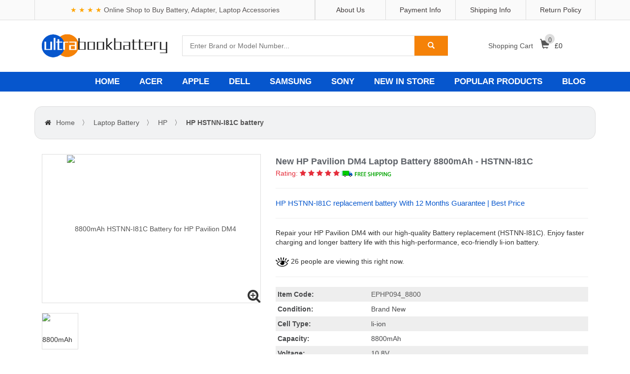

--- FILE ---
content_type: text/html; charset=UTF-8
request_url: https://www.ultrabookbattery.com/laptop-battery/HP/HSTNN-I81C/1735708
body_size: 83619
content:
<!DOCTYPE html>
<html lang="en">
<head>
    <meta charset="UTF-8">
    <meta name="viewport" content="width=device-width, initial-scale=1.0, minimum-scale=0.5, maximum-scale=2.0, user-scalable=yes" />
    <meta name="robots" content="index,follow" />
    <title>8800mAh HP HSTNN-I81C Battery - High-Grade Battery Replacement for HP Pavilion DM4</title>
    <meta name="keywords"  content="HP HSTNN-I81C, HSTNN-I81C, HP HSTNN-I81C 10.8V, HSTNN-I81C battery equivalent,HSTNN-I81C battery model name, HSTNN-I81C model, HP Pavilion DM4,HSTNN-I81C model name, HP HSTNN-I81C model name,HP Pavilion DM4 battery replacement,HSTNN-I81C battery,HP Pavilion DM4 battery model number, HP Pavilion DM4 battery price, HSTNN-I81C battery 8800mAh,HSTNN-I81C battery, HP Pavilion DM4 battery replacement cost,HP HSTNN-I81C battery replacement,HP Pavilion DM4 battery original, replacement battery for HP Pavilion DM4"/>
    <meta name="description"  content="Extended Life HP HSTNN-I81C battery replacement (8800mAh Li-ion) Fits in and Replaces HP HSTNN-I81C. Available from £101.66. Working Super-long Time,Industry leading warranty."/>
    <meta property="og:title" content="8800mAh HP HSTNN-I81C Battery - High-Grade Battery Replacement for HP Pavilion DM4" /> 
    <meta property="og:description" content="Extended Life HP HSTNN-I81C battery replacement (8800mAh Li-ion) Fits in and Replaces HP HSTNN-I81C. Available from £101.66. Working Super-long Time,Industry leading warranty." /> 
    <meta name="twitter:title" content="8800mAh HP HSTNN-I81C Battery - High-Grade Battery Replacement for HP Pavilion DM4"/>
    <meta name="twitter:description" content="Extended Life HP HSTNN-I81C battery replacement (8800mAh Li-ion) Fits in and Replaces HP HSTNN-I81C. Available from £101.66. Working Super-long Time,Industry leading warranty."/>
    <meta name="twitter:card" content="product"/>
    <meta name="twitter:site" content="Ultrabookbattery"/>
    <meta name="twitter:image" content="https://www.batteriexpert.com/img/HSTNN-Q72C_8800mAh.jpg"/>
    <meta name="author" content="Ultrabookbattery.com" />
    <meta property="og:type" content="product" /> 
    <meta property="og:site_name" content="Ultrabookbattery.com -  Online Shop to Buy Battery, Adapter, Laptop Accessories" /> 
    <meta property="og:url" content="https://www.ultrabookbattery.com/laptop-battery/HP/HSTNN-I81C/1735708"/>
    <meta property="og:image" content="https://www.batteriexpert.com/img/HSTNN-Q72C_8800mAh.jpg" />
    <meta property="product:brand" content="HP"/>
    <meta property="product:price" content="£101.66"/>
    <meta itemprop="copyrightHolder" content="Ultrabookbattery.com" />
    <script type="application/ld+json">
    {
      "@context": "https://schema.org/",
      "@type": "Product",
      "name": "HP Pavilion DM4 Battery Replacement",
      "image": [
        "https://www.batteriexpert.com/img/HSTNN-Q72C_8800mAh.jpg"
       ],
      "description": "Buy HP Pavilion DM4 | Replacement Battery |  HSTNN-I81C on wholesale prices from Ultrabookbattery.com, UK's #1.",
      "sku": "EPHP094_8800",
      "mpn": "HSTNN-I81C",
      "brand": {
        "@type": "Brand",
        "name": "HP"
      },
      "review": {
        "@type": "Review",
        "reviewRating": {
          "@type": "Rating",
          "ratingValue": 4,
          "bestRating": 5
        },
        "author": {
          "@type": "Person",
          "name": "Ultrabookbattery.com"
        }
      },
      "aggregateRating": {
        "@type": "AggregateRating",
        "ratingValue": 4.4,
        "reviewCount": 89
      },
      "offers": {
        "@type": "Offer",
        "url": "https://www.ultrabookbattery.com/laptop-battery/hp/593553-001/1735708",
        "priceCurrency": "GBP",
        "price": 101.66,
        "priceValidUntil": "2026-01-21",
        "itemCondition": "https://schema.org/UsedCondition",
        "availability": "https://schema.org/InStock"
      }
    }
    </script>
    <meta name="csrf-token" content="dVXr2VHKhvFn49K79GzqQvdXtCHx0AJbCqsei06j">
    <link rel="canonical" href="https://www.ultrabookbattery.com/laptop-battery/HP/HSTNN-I81C/1735708">
    <link rel="shortcut icon" href="/favicon.ico" />
    <link rel="stylesheet" href="/static/css/bootstrap.min.css" type="text/css"/>
    <link rel="stylesheet" href="/static/css/font-awesome.min.css" type="text/css"/>
    <link rel="stylesheet" href="/static/css/reset.css" type="text/css"/>
    <link rel="stylesheet" href="/static/css/main.css" type="text/css"/>
    <!-- Global site tag (gtag.js) - Google Analytics -->
<script async src="https://www.googletagmanager.com/gtag/js?id=G-464QVFM4FX"></script>
<script src="https://analytics.ahrefs.com/analytics.js" data-key="dAVpHxDT+TMHDghOe1BuIQ" async></script>
<meta name="google-site-verification" content="Uag6p5hzkHySJgv2hboaKZtaDWVWKPKqLvOQfLPFkwk" />
<script>
window.dataLayer = window.dataLayer || [];
function gtag(){dataLayer.push(arguments);}
gtag('js', new Date());

gtag('config', 'G-464QVFM4FX');
</script>
</head>
<body>
<div id="wrap">
    <!-- Heard S -->


<div id="header">

    <div class="h_top">

        <div class="container">

            <div class="col-md-6 col-sm-5 col-xs-4 ht_email s_hide"><p style="line-height: 40px;"><span style="color:#FFA500;">★&nbsp;★&nbsp;★&nbsp;★&nbsp;</span><span style="color:#5a5656;">Online Shop to Buy Battery, Adapter, Laptop Accessories</span></p></div>

            <div class="col-md-6 col-sm-7 col-xs-8 f_rt">

                <div class="row">

                    <div class="col-md-3 f_rt ht_link"><a href="/return" title="Return Policy">Return Policy</a></div>

                    <div class="col-md-3 f_rt ht_link"><a href="/shipping" title="Shipping Info">Shipping Info</a></div>

                    <div class="col-md-3 f_rt ht_link"><a href="/pay" title="Payment Info">Payment Info</a></div>

                    <div class="col-md-3 f_rt ht_link"><a href="/about" title="About Us">About Us</a></div>

                </div>

            </div>

        </div>

    </div>

    <div class="h_mid">

        <div class="container">

            <div class="col-md-3 col-sm-3 col-xs-6">

                <main>

                    <div id="logo" class="logo">

                        <a href="https://www.ultrabookbattery.com/index.html" title="Ultrabookbattery.com">

                            <img itemprop="image" src="/static/picture/logo-shop.png"  alt="Online Shop to Buy Battery, Adapter, Laptop Accessories | Ultrabookbattery.com"/>

                        </a>

                    </div>

                </main>

            </div>

            <div class="col-md-6 col-sm-6 col-xs-12 ph_search">

                <div class="h-search pos_r">

                    <form method="get" action="https://www.ultrabookbattery.com/search">

                        <input class="search-text" type="text" name="search" placeholder="Enter Brand or Model Number..." />

                        <span class="search-btn">

                            <button  type="submit">

                                <i class="glyphicon glyphicon-search"></i>

                            </button>

                        </span>

                    </form>

                </div>

            </div>

            <!-- Cart S -->

            <div class="col-md-3 col-sm-3 col-xs-3 pos_r hm_cshow ph_none">

                <div class="hm_cart"><a href="javacsript:;"><em>Shopping Cart </em><i class="glyphicon glyphicon-shopping-cart"><span class="hm_cnum">0</span></i></a>£<span class="h_total">0 </span> </div>

                <div class="hm_clist_wrap pos_a">

                    <ul class="hm_clist">

                        <!-- ajaxデータ -->

                    </ul>

                    <div class="hm_ccontr clearfix">

                        <div style="line-height:26px;text-align:center;">Your shopping cart is empty.</div>

                    </div>

                </div>

            </div>

            <!-- Cart E -->

            <!-- Phone style S -->

            <div class="col-xs-6 ph_bl">

                <div class="ph_searchico">

                    <i class="glyphicon glyphicon-search"></i>

                </div>

                <div class="ph_cartico">

                    <a href="/shopping"><i class="glyphicon glyphicon-shopping-cart"></i></a>

                </div>

                <div class="ph_navico">

                    <i></i>

                </div>

            </div>

            <!-- Phone style E -->

        </div>

    </div>

    <div class="h_btm">

        <div class="container">

            <ul class="hb_nav clearfix">

                <li class="hb_navli">

                    <a href="https://www.ultrabookbattery.com/index.html">HOME</a>

                </li>

                <li class="hb_navli">

                    <a href="/laptop-battery/acer">ACER</a>

                </li>

                <li class="hb_navli">

                    <a href="/smartphone-battery/apple">APPLE</a>

                </li>

                <li class="hb_navli">

                    <a href="/laptop-battery/dell">DELL</a>

                </li>

                <li class="hb_navli">

                    <a href="/smartphone-battery/samsung">SAMSUNG</a>

                </li>

                <li class="hb_navli">

                    <a href="/smartphone-battery/sony">SONY</a>

                </li>

                <li class="hb_navli">

                    <a href="/new">NEW IN STORE</a>

                </li>

                <li class="hb_navli">

                    <a href="/hot">POPULAR PRODUCTS</a>

                </li>

                <li class="hb_navli">

                    <a href="https://www.ultrabookbattery.com/blog/">BLOG</a>

                </li>

            </ul>

        </div>

    </div>

</div>

<!-- Heard E -->


        <div class="container">
        <ul class="col-md-12 clearfix page-index">
            <li class="f_lt"><i class="fa fa-home"></i><a href="https://www.ultrabookbattery.com/index.html">Home</a> 〉</li>
            <li class="f_lt"><a href="https://www.ultrabookbattery.com/laptop-battery" title="Laptop Battery">Laptop Battery</a> 〉</li>
            <li class="f_lt"><a href="https://www.ultrabookbattery.com/laptop-battery/HP" title="HP Laptop Battery">HP</a> 〉</li>
            <li class="f_lt"><a href="#" title="HP HSTNN-I81C Laptop Battery">
            <b>
                        HP HSTNN-I81C battery
                        </b>
            </a></li>
        </ul>
        <div class="col-md-5 col-sm-12">
            <div class="viewimg pop-on pos_r">
                <a class="dis_b txt_c" href="javascript:;" title="8800mAh HSTNN-I81C Battery for HP Pavilion DM4 ">
                    <img class="v-img" src="https://www.batteriexpert.com/img/HSTNN-Q72C_8800mAh.jpg" alt="8800mAh HSTNN-I81C Battery for HP Pavilion DM4 " />
                </a>
                <i class="fa fa-search-plus fa-2x pos_a" style="bottom: 0; right: 0;"></i>
            </div>
            <div class="smallimg">
                <ul class="clearfix">
                                            <li class="smallimg-wrap"><img src="https://www.batteriexpert.com/img/HSTNN-Q72C_8800mAh.jpg" alt="8800mAh HSTNN-I81C Battery for HP Pavilion DM4 "></li>
                                    </ul>
                <div class="simg-btn-wrap">
                    <a class="simg-prev act" href="javascript:;"><i class="fa fa-angle-left"></i></a>
                    <a class="simg-next act" href="javascript:;"><i class="fa fa-angle-right"></i></a>
                </div>
            </div>
            <img src="/static/picture/FCC_Rohs_Logo.jpg" class="img-responsive" style="max-width: none;" alt="Product Safety Certification"/>
        </div>
        <div class="col-md-7 col-sm-12">
            <div class="row">
                
                                <h1 class="col-md-12 det_tit">
                New HP Pavilion DM4 Laptop Battery 8800mAh - HSTNN-I81C
                </h1>
                                <div class="col-md-12">

                    <div class="rating-meta d-flex"><div class="rating" style="color:#e52e3b;"><span>Rating:</span> <span class="yellow"><i class="fa fa-star"></i></span> <span class="yellow"><i class="fa fa-star"></i></span> <span class="yellow"><i class="fa fa-star"></i></span> <span class="yellow"><i class="fa fa-star"></i></span> <span class="yellow"><i class="fa fa-star"></i></span><img src="/static/picture/Free-Shipping.gif" alt="Free shipping" style="width: 105px;"></div>
                </div>                    <hr>
                                <h2 style="font-size:15px;color: #0656cd;line-height: 20px;">
                HP HSTNN-I81C replacement battery With 12 Months Guarantee | Best Price
            </h2>
            <hr>
                    <p style="padding-bottom: 20px;">
                    Repair your HP Pavilion DM4 with our high-quality Battery replacement (HSTNN-I81C). Enjoy faster charging and longer battery life with this high-performance, eco-friendly li-ion battery.
                    </p>
                                        <p><img src="/static/picture/eye-animation.webp" style="width: 27px;">  26 people are viewing this right now.</p>
                    <hr>
                        <table class="det_info">
                    <tr>
                            <th>Item Code:</th>
                            <td><a href="https://www.ultrabookbattery.com/code/1735708">EPHP094_8800</a></td>
                        </tr>
                        <tr>
                            <th>Condition:</th>
                            <td>Brand New</td>
                        </tr>
                                                <tr>
                            <th>Cell Type:</th>
                            <td>li-ion</td>
                        </tr>
                        <tr>
                            <th>Capacity:</th>
                            <td>8800mAh</td>
                        </tr>
                        <tr>
                            <th>Voltage:</th>
                            <td>10.8V</td>
                        </tr>
                                                                                                <tr>
                            <th>Size:</th>
                            <td>NULL</td>
                        </tr>
                                                <tr>
                            <th>Model Number:</th>
                            <td>HSTNN-I81C</td>
                        </tr>
                        <tr>
                            <th>Compatibility:</th>
                            <td>HP Pavilion DM4</td>
                        </tr>
                        <tr>
                            <th>Warranty:</th>
                            <td>30-days Money-Back Guarantee and 1 Year Warranty</td>
                        </tr>
                        <tr>
                            <th>Availability:</th>
                            <td>IN STOCK! </td>
                        </tr>
                    </table>
                                                           <div>                 
<p class="det_rb"></p>
<em class="det_price"> <span>Special Price:£101.66</span> <span style="font-size: 14px;color: #666;font-weight: normal;">&amp; Includes 1 Year Warranty</span></em>
<form id="cartForm" action="https://www.ultrabookbattery.com/cart" method="post">
            <div class="form-group">
            <p>type:</p>
                            <label>
                    <input type="radio" name="typer" value="black">black
                </label>
                    </div>
        <input type="hidden" name="_token" value="dVXr2VHKhvFn49K79GzqQvdXtCHx0AJbCqsei06j"><div class="row">
    <div class="col-md-4 clearfix">
        <a class="v-minus f_lt" href="javascript:;" title="minus">-</a>
        <input class="gdsnum f_lt" type="text" onkeyup="this.value=this.value.replace(/\D/g,'')" name="numbers" id="gwc_shuliang" value="1"/>
        <a class="v-add f_lt" href="javascript:;" title="add">+</a>
    </div>
    <input type='hidden' name='type' value='4' />
    <input type="hidden" name="jian"  value="593553-001">
    <input type="hidden" name="pid" value="1735708">
<div class="col-md-6" style="margin-top: -15px;margin-left: -77px;">
    <button class=" add_cart_btn"  type="submit"> Add to Cart</button>
</div>
</div>
</form>
<p><i class="fa fa-envelope-o"></i><a href="mailto:info@ultrabookbattery.com">Question or inquiry for HP Pavilion DM4 Battery?</a></p>
</div>
                </div>

            </div>
        </div>
        <img src="/static/picture/warrtyuk.png"  alt="Payment Security">
        
    </div>
    <div class="container">
        <div class="col-md-9 col-sm-12 col-xs-12">
            <div class="row mg_none">
                <ul class="col-md-12 pd_none d-info-nav">
                    <li class="dis_lb"><a class="act-ving" href="javascript:;">Description</a></li>
                    <li class="dis_lb"><a href="javascript:;">Shipping & Payment</a></li>
                    <li class="dis_lb"><a href="javascript:;">Warranty & FAQs</a></li>
                </ul>
                <div class="d-info-wrap">
                                <div class="txt-ca" style="font-size: 22px;line-height: 40px;font-weight: bold;    border-bottom: 1px dashed rgb(160, 160, 160);">Product Description</div>
                <h2 style="font-size: 17px;line-height: 40px;font-weight:bold;">HP Pavilion DM4 Battery replacement Features</h2>
                <p>Upgrade your HP Pavilion DM4 with a replacement our powerful  new battery that enhances performance and extends the life of your valuable device in your pocket-friendly price.</p>
                                    <h2 class="txt-ca" style="font-size: 17px;line-height: 40px;font-weight:bold;">HP HSTNN-I81C battery can replace the following part numbers:</h2>
                    <ul class="d-ot-mod clearfix">
                                                                                    <li class="f_lt"><a href="https://www.ultrabookbattery.com/laptop-battery/HP/584037-001/1735708">584037-001</a></li>
                                                            <li class="f_lt"><a href="https://www.ultrabookbattery.com/laptop-battery/HP/586006-121/1735708">586006-121</a></li>
                                                            <li class="f_lt"><a href="https://www.ultrabookbattery.com/laptop-battery/HP/586006-141/1735708">586006-141</a></li>
                                                            <li class="f_lt"><a href="https://www.ultrabookbattery.com/laptop-battery/HP/586006-241/1735708">586006-241</a></li>
                                                            <li class="f_lt"><a href="https://www.ultrabookbattery.com/laptop-battery/HP/586006-321/1735708">586006-321</a></li>
                                                            <li class="f_lt"><a href="https://www.ultrabookbattery.com/laptop-battery/HP/586006-361/1735708">586006-361</a></li>
                                                            <li class="f_lt"><a href="https://www.ultrabookbattery.com/laptop-battery/HP/586006-541/1735708">586006-541</a></li>
                                                            <li class="f_lt"><a href="https://www.ultrabookbattery.com/laptop-battery/HP/586006-741/1735708">586006-741</a></li>
                                                            <li class="f_lt"><a href="https://www.ultrabookbattery.com/laptop-battery/HP/586006-761/1735708">586006-761</a></li>
                                                            <li class="f_lt"><a href="https://www.ultrabookbattery.com/laptop-battery/HP/586007-001/1735708">586007-001</a></li>
                                                            <li class="f_lt"><a href="https://www.ultrabookbattery.com/laptop-battery/HP/586007-121/1735708">586007-121</a></li>
                                                            <li class="f_lt"><a href="https://www.ultrabookbattery.com/laptop-battery/HP/586007-141/1735708">586007-141</a></li>
                                                            <li class="f_lt"><a href="https://www.ultrabookbattery.com/laptop-battery/HP/586007-251/1735708">586007-251</a></li>
                                                            <li class="f_lt"><a href="https://www.ultrabookbattery.com/laptop-battery/HP/586007-421/1735708">586007-421</a></li>
                                                            <li class="f_lt"><a href="https://www.ultrabookbattery.com/laptop-battery/HP/586007-541/1735708">586007-541</a></li>
                                                            <li class="f_lt"><a href="https://www.ultrabookbattery.com/laptop-battery/HP/586007-542/1735708">586007-542</a></li>
                                                            <li class="f_lt"><a href="https://www.ultrabookbattery.com/laptop-battery/HP/586007-851/1735708">586007-851</a></li>
                                                            <li class="f_lt"><a href="https://www.ultrabookbattery.com/laptop-battery/HP/586028-321/1735708">586028-321</a></li>
                                                            <li class="f_lt"><a href="https://www.ultrabookbattery.com/laptop-battery/HP/586028-341/1735708">586028-341</a></li>
                                                            <li class="f_lt"><a href="https://www.ultrabookbattery.com/laptop-battery/HP/586028-421/1735708">586028-421</a></li>
                                                            <li class="f_lt"><a href="https://www.ultrabookbattery.com/laptop-battery/HP/588178-141/1735708">588178-141</a></li>
                                                            <li class="f_lt"><a href="https://www.ultrabookbattery.com/laptop-battery/HP/588178-541/1735708">588178-541</a></li>
                                                            <li class="f_lt"><a href="https://www.ultrabookbattery.com/laptop-battery/HP/593550-001/1735708">593550-001</a></li>
                                                            <li class="f_lt"><a href="https://www.ultrabookbattery.com/laptop-battery/HP/593553-001/1735708">593553-001</a></li>
                                                            <li class="f_lt"><a href="https://www.ultrabookbattery.com/laptop-battery/HP/593554-001/1735708">593554-001</a></li>
                                                            <li class="f_lt"><a href="https://www.ultrabookbattery.com/laptop-battery/HP/593555-001/1735708">593555-001</a></li>
                                                            <li class="f_lt"><a href="https://www.ultrabookbattery.com/laptop-battery/HP/593557-800/1735708">593557-800</a></li>
                                                            <li class="f_lt"><a href="https://www.ultrabookbattery.com/laptop-battery/HP/593561-001/1735708">593561-001</a></li>
                                                            <li class="f_lt"><a href="https://www.ultrabookbattery.com/laptop-battery/HP/593562-001/1735708">593562-001</a></li>
                                                            <li class="f_lt"><a href="https://www.ultrabookbattery.com/laptop-battery/HP/593563-800/1735708">593563-800</a></li>
                                                            <li class="f_lt"><a href="https://www.ultrabookbattery.com/laptop-battery/HP/636631-001/1735708">636631-001</a></li>
                                                            <li class="f_lt"><a href="https://www.ultrabookbattery.com/laptop-battery/HP/640320-001/1735708">640320-001</a></li>
                                                            <li class="f_lt"><a href="https://www.ultrabookbattery.com/laptop-battery/HP/693553-001/1735708">693553-001</a></li>
                                                            <li class="f_lt"><a href="https://www.ultrabookbattery.com/laptop-battery/HP/693663-001/1735708">693663-001</a></li>
                                                            <li class="f_lt"><a href="https://www.ultrabookbattery.com/laptop-battery/HP/718755-001/1735708">718755-001</a></li>
                                                            <li class="f_lt"><a href="https://www.ultrabookbattery.com/laptop-battery/HP/EP843EA-ABZ/1735708">EP843EA-ABZ</a></li>
                                                            <li class="f_lt"><a href="https://www.ultrabookbattery.com/laptop-battery/HP/HSTNN-178C/1735708">HSTNN-178C</a></li>
                                                            <li class="f_lt"><a href="https://www.ultrabookbattery.com/laptop-battery/HP/HSTNN-179C/1735708">HSTNN-179C</a></li>
                                                            <li class="f_lt"><a href="https://www.ultrabookbattery.com/laptop-battery/HP/HSTNN-181C/1735708">HSTNN-181C</a></li>
                                                            <li class="f_lt"><a href="https://www.ultrabookbattery.com/laptop-battery/HP/HSTNN-CB0W/1735708">HSTNN-CB0W</a></li>
                                                            <li class="f_lt"><a href="https://www.ultrabookbattery.com/laptop-battery/HP/HSTNN-CB0W-U/1735708">HSTNN-CB0W-U</a></li>
                                                            <li class="f_lt"><a href="https://www.ultrabookbattery.com/laptop-battery/HP/HSTNN-CB0X/1735708">HSTNN-CB0X</a></li>
                                                            <li class="f_lt"><a href="https://www.ultrabookbattery.com/laptop-battery/HP/HSTNN-CB0X-U/1735708">HSTNN-CB0X-U</a></li>
                                                            <li class="f_lt"><a href="https://www.ultrabookbattery.com/laptop-battery/HP/HSTNN-CBOW/1735708">HSTNN-CBOW</a></li>
                                                            <li class="f_lt"><a href="https://www.ultrabookbattery.com/laptop-battery/HP/HSTNN-DB0Q/1735708">HSTNN-DB0Q</a></li>
                                                            <li class="f_lt"><a href="https://www.ultrabookbattery.com/laptop-battery/HP/HSTNN-DB0W/1735708">HSTNN-DB0W</a></li>
                                                            <li class="f_lt"><a href="https://www.ultrabookbattery.com/laptop-battery/HP/HSTNN-DB0X/1735708">HSTNN-DB0X</a></li>
                                                            <li class="f_lt"><a href="https://www.ultrabookbattery.com/laptop-battery/HP/HSTNN-DB0Y/1735708">HSTNN-DB0Y</a></li>
                                                            <li class="f_lt"><a href="https://www.ultrabookbattery.com/laptop-battery/HP/HSTNN-E06C/1735708">HSTNN-E06C</a></li>
                                                            <li class="f_lt"><a href="https://www.ultrabookbattery.com/laptop-battery/HP/HSTNN-E07C/1735708">HSTNN-E07C</a></li>
                                                            <li class="f_lt"><a href="https://www.ultrabookbattery.com/laptop-battery/HP/HSTNN-E08C/1735708">HSTNN-E08C</a></li>
                                                            <li class="f_lt"><a href="https://www.ultrabookbattery.com/laptop-battery/HP/HSTNN-E09C/1735708">HSTNN-E09C</a></li>
                                                            <li class="f_lt"><a href="https://www.ultrabookbattery.com/laptop-battery/HP/HSTNN-F01C/1735708">HSTNN-F01C</a></li>
                                                            <li class="f_lt"><a href="https://www.ultrabookbattery.com/laptop-battery/HP/HSTNN-F02C/1735708">HSTNN-F02C</a></li>
                                                            <li class="f_lt"><a href="https://www.ultrabookbattery.com/laptop-battery/HP/HSTNN-F03C/1735708">HSTNN-F03C</a></li>
                                                            <li class="f_lt"><a href="https://www.ultrabookbattery.com/laptop-battery/HP/HSTNN-I78C/1735708">HSTNN-I78C</a></li>
                                                            <li class="f_lt"><a href="https://www.ultrabookbattery.com/laptop-battery/HP/HSTNN-I79C/1735708">HSTNN-I79C</a></li>
                                                            <li class="f_lt"><a href="https://www.ultrabookbattery.com/laptop-battery/HP/HSTNN-I81C/1735708">HSTNN-I81C</a></li>
                                                            <li class="f_lt"><a href="https://www.ultrabookbattery.com/laptop-battery/HP/HSTNN-I83C/1735708">HSTNN-I83C</a></li>
                                                            <li class="f_lt"><a href="https://www.ultrabookbattery.com/laptop-battery/HP/HSTNN-I84C/1735708">HSTNN-I84C</a></li>
                                                            <li class="f_lt"><a href="https://www.ultrabookbattery.com/laptop-battery/HP/HSTNN-I94C/1735708">HSTNN-I94C</a></li>
                                                            <li class="f_lt"><a href="https://www.ultrabookbattery.com/laptop-battery/HP/HSTNN-I95C/1735708">HSTNN-I95C</a></li>
                                                            <li class="f_lt"><a href="https://www.ultrabookbattery.com/laptop-battery/HP/HSTNN-IB0N/1735708">HSTNN-IB0N</a></li>
                                                            <li class="f_lt"><a href="https://www.ultrabookbattery.com/laptop-battery/HP/HSTNN-IB0W/1735708">HSTNN-IB0W</a></li>
                                                            <li class="f_lt"><a href="https://www.ultrabookbattery.com/laptop-battery/HP/HSTNN-IB0X/1735708">HSTNN-IB0X</a></li>
                                                            <li class="f_lt"><a href="https://www.ultrabookbattery.com/laptop-battery/HP/HSTNN-IB0Y/1735708">HSTNN-IB0Y</a></li>
                                                            <li class="f_lt"><a href="https://www.ultrabookbattery.com/laptop-battery/HP/HSTNN-IB1E/1735708">HSTNN-IB1E</a></li>
                                                            <li class="f_lt"><a href="https://www.ultrabookbattery.com/laptop-battery/HP/HSTNN-IB1F/1735708">HSTNN-IB1F</a></li>
                                                            <li class="f_lt"><a href="https://www.ultrabookbattery.com/laptop-battery/HP/HSTNN-IB1G/1735708">HSTNN-IB1G</a></li>
                                                            <li class="f_lt"><a href="https://www.ultrabookbattery.com/laptop-battery/HP/HSTNN-IBOW/1735708">HSTNN-IBOW</a></li>
                                                            <li class="f_lt"><a href="https://www.ultrabookbattery.com/laptop-battery/HP/HSTNN-IBOX/1735708">HSTNN-IBOX</a></li>
                                                            <li class="f_lt"><a href="https://www.ultrabookbattery.com/laptop-battery/HP/HSTNN-LB0W/1735708">HSTNN-LB0W</a></li>
                                                                        </ul>
                    <h2 class="txt-ca" style="font-size: 17px;line-height: 40px;font-weight:bold;">HP HSTNN-I81C battery is compatible with the follow models:</h2>
                    <div> HP Pavilion DM4</div>
                    <img src="/static/picture/SafetyProtection.png" width="100%" alt="12 Levels Of Security"/><br/>
                    <div class="d-info-img">
                                        <h2 style="font-size: 17px;line-height: 40px;font-weight:bold;">When you know it's time to replace your HP Pavilion DM4 battery:</h2>
                    <p>1.Your HP Pavilion DM4 battery fails at 20 or 30 percent battery capacity.</p>
                    <p>2.Your HP Pavilion DM4 battery lasts shorter and shorter.</p>
                    <p>3.Your HP Pavilion DM4 battery is no longer charging.</p>
                    <p>4.Your HP Pavilion DM4's battery indicates "repair" in battery preferences.</p>
                    <p>5.You depend on your charger to run your HP Pavilion DM4.</p>
                    <h2 style="font-size: 17px;line-height: 40px;font-weight:bold;">HP Pavilion DM4 Battery Charging Guidelines</h2>
                    <p>Ensure the use of the correct charging cable.</p>
                    <p>Avoid fast charging if possible</p>
                    <p>Charge the battery before it depletes entirely to 0% (prior to reaching 10%)</p>
                    <p>Steer clear of extreme temperatures, both hot and cold.</p>
                    <p>Avoid engaging in activities such as watching videos, playing games, or having calls while the device is charging, as this can lead to excessive battery consumption and potential health issues.</p>
                    <h2 style="font-size: 17px;line-height: 40px;font-weight:bold;">Why Buy HP HSTNN-I81C Battery From Here?</h2>
                    <p><b>1. Our Price:</b></p>
                    <p>Save up to 30%, Online buying battery,you always hope get a preferential price. We make this sure by offering high quality but cheap HP HSTNN-I81C Battery Replacement.</p>
                    <p><b>2. Our Policy:</b></p>
                    <p>30 days money back.</p>
                    <p>1 year quality warranty.</p>
                    <p>Free shipping to all over the world.</p>
                    <p><b>3. Our Quality:</b></p>
                    <p>We believe that our customers should receive the highest quality <em>HP Pavilion DM4 Replacement Battery</em>. Our battery for HP HSTNN-I81C passed the CE, UL, ROHS, and ISO9001 certifications. It can full charge/discharge at least 300-500 times.</p>
                    <p><b>4. Our Service:</b></p>
                    <p>We have a dedicated team of customer service executives who are eager to help you save time and money by sharing their knowledge and expertise on Laptop Battery and related products.</p>
                    
                                        
                </div>
                </div>
                <div class="d-info-wrap dis_n">
                    <div class="payment-wrap">
                    <p style="font-size: 18px;"><b>Shipment Methods</b></p>
                <p>Currently, all of our shipments are through Priority Mail (EMS USPS),if you are dealer,you can selected others .We can not offer Overnight (UPS Red) and 2nd Day Delivery (UPS Blue) .</p>
                <p style="font-size: 18px;"><b>Shipping & Handling</b></p>
                <p>Free Shipping on All Products</p>
                <p>                       Your order will be dispatched within 48 hours.
                </p>
                <p>Estimated Delivery Time:7 - 15 Business Days</p>
                <p>It is very easy for you to check the status of your order and locate the package during transit, as an email with a tracking number will be sent to your email address after your order has been shipped out. Tracking number will be emailed to buyer once your ordered item is shipped out.</p>
                <p>Attention: Priority mail will be used for all PO Box shipping addresses ,But All APO's and military addresses do not apply here. Please use standard shipping for these. Thank you.</p>

                <p style="font-size: 18px;"><b>Payment Methods</b></p>
                    <p><img  src="/static/picture/PaymentMethodsnew.png"></p>
                    </div>					</div>
                <div class="d-info-wrap dis_n">
                    <div class="about-wrap" style="height: unset;">
                    <p class="txt-ca" style="font-size: 18px;"> Warranty</p>
                    <p>
                    <b>1-Year Warranty</b><br>
                                        All our high quality replacement batteries for HP HSTNN-I81C come with a 1-year warranty. Warranty is applicable if the buyer has installed the battery properly in the device and has treated the battery correctly.<br>
                                        <b>30-Day Money Back Guarantee</b><br>
                    Our goal is to turn customer satisfaction into ‘Complete Customer Satisfaction’. That's why we offer you a 30-day money back guarantee, on top of our warranty and RMA procedure for defects!<br>
                    Please note: in order to qualify to get your money back, you must first contact us and await instructions before sending back your product.<br>
                    <b>Returns</b><br>
                    If you have a problem with one battery which bought from us, please contact us first. We will process your request and try to find a solution for your problem. If the problem cannot be fixed by our technical support engineer, we will generate an RMA number (Return Material Authorization) for you. If inspection concludes that the returned battery is defective, a new battery will be shipped out without extra charge.<br>
                    </p>
                    <h2 style="font-size: 17px;line-height: 40px;font-weight:bold;">Frequently asked questions about replacing the HP Pavilion DM4 Battery</h2>
                                        <p>
                    <h3 style="font-size:14px;font-weight:700;">Q:How much is HP Pavilion DM4 battery price?</h3>
                        <p>A: HP Pavilion DM4 battery price is £101.66 only at our shop. We’ll not charge you anything extra to replace your battery. Welcome.</p>
                        <h3 style="font-size:14px;font-weight:700;">Q:How long will my new HP Pavilion DM4 battery last?</h3>
                        <p>A:At ultrabookbattery.com, we work with high quality parts. We are sure of our business and work with knowledgeable specialists. That’s why we assume that after you get your HP Pavilion DM4 battery replaced, you’ll be able to go on for years to come. Of course, it is important to handle your HP Pavilion DM4 with care.</p>
                        <h3 style="font-size:14px;font-weight:700;">Q: How to check this battery is compatible with my laptop?</h3>
                        A: Please find out your old battery's part number or the exact model name of your laptop at first (like 'HP HSTNN-I81C'), then to match our product compatibility chart. Second please compare your old battery to our product images ensure their shape is same. Finally check the voltage(Rating) is same to your old battery's. <br>
                        <h3 style="font-size:14px;font-weight:700;">Q: Does your replacement HP HSTNN-I81C battery compatibles with my original HP HSTNN-I81C battery?</h3>
                        A: 100% OEM compatible, guaranteed to meet the specifications of your original HP Pavilion DM4 battery (ensue same size & high quality). And all our batteries for HP HSTNN-I81C have obtained international certification( CE, UL, ROHS, ISO9001/9002 ).<br>
                        <h3 style="font-size:14px;font-weight:700;">Q: How to Remove Replace Install and Upgrade your HP HSTNN-I81C Laptop Battery?</h3>
                        A: 1. Turn yourHP HSTNN-I81C laptop over.<br>
                        2. Find the laptop battery release button lock for your HP HSTNN-I81C laptop.<br>
                        3. Now that your HP HSTNN-I81C Laptop Battery is unlocked, find the battery release button down.<br>
                        4. Holding the Laptop Battery release button, gently pull your battery away from the laptop.<br>
                        5. Now that your HP HSTNN-I81C battery is removed, grab your replacement HP HSTNN-I81C battery for installation.<br>
                        6. Insert the battery into the slot. Push the HP HSTNN-I81C battery towards the laptop and secure it in place.<br>
                        <h3 style="font-size:14px;font-weight:700;">Q: How To Extend Your HP HSTNN-I81C Battery Life</h3>
                        A:1. When using a laptop, you can dim the screen. By far the biggest power drain on most laptops is the screen.<br>
                        2. Don't leave your Asus laptop battery on the permanent charge.It is not advantageous to charge the original Laptop Battery HSTNN-I81C for a long time.<br>
                        3. By default, your laptop might be set to Windows’ ‘Balanced’ setting rather than Power Saver,you can customize a power plan by clicking Change plan settings next to a profile.<br>
                    </p>
                                        </div>
                </div>
                <div class="d-info-more">
                    <div style="font-size: 18px;line-height: 40px;">Related products</div>
                                            <li class="gdli_li">
                            <a class="img_link" href="https://www.ultrabookbattery.com/laptop-battery/hp/465490/1748627" title="465490">
                                <img src="https://www.batteriexpert.com/img/465490.jpg" alt="465490">
                            </a>
                            <a class="info_link1" href="https://www.ultrabookbattery.com/laptop-battery/hp/465490/1748627" title="Replacement HP 465490 Laptop Battery">battery HP 465490 Laptop Battery</a>
                            <a class="info_link2" href="https://www.ultrabookbattery.com/laptop-battery/hp/465490/1748627">HP Chromebook 465595 0120900467</a>
                            <p class="info_pric"> £ 37.99<span><s>£ 50.39</s></span></p>
                            <div class="info_btn clearfix">
                                <a class="ifbtn_other" href="https://www.ultrabookbattery.com/laptop-battery/hp" title="HP">HP</a>
                                <a class="ifbtn_add" href="https://www.ultrabookbattery.com/laptop-battery/hp/465490/1748627" title="Product details">More</a>
                            </div>
                        </li>
                                            <li class="gdli_li">
                            <a class="img_link" href="https://www.ultrabookbattery.com/laptop-battery/hp/VT06XL/1748248" title="VT06XL">
                                <img src="https://www.batteriexpert.com/img/VT06XL(1).jpg" alt="VT06XL">
                            </a>
                            <a class="info_link1" href="https://www.ultrabookbattery.com/laptop-battery/hp/VT06XL/1748248" title="Replacement HP VT06XL Laptop Battery">battery HP VT06XL Laptop Battery</a>
                            <a class="info_link2" href="https://www.ultrabookbattery.com/laptop-battery/hp/VT06XL/1748248">HP ENVY 17-327ONR</a>
                            <p class="info_pric"> £ 54.99<span><s>£ 71.99</s></span></p>
                            <div class="info_btn clearfix">
                                <a class="ifbtn_other" href="https://www.ultrabookbattery.com/laptop-battery/hp" title="HP">HP</a>
                                <a class="ifbtn_add" href="https://www.ultrabookbattery.com/laptop-battery/hp/VT06XL/1748248" title="Product details">More</a>
                            </div>
                        </li>
                                            <li class="gdli_li">
                            <a class="img_link" href="https://www.ultrabookbattery.com/laptop-battery/hp/HSTNH-129C/1748236" title="HSTNH-129C">
                                <img src="https://www.batteriexpert.com/img/HSTNH-129C.jpg" alt="HSTNH-129C">
                            </a>
                            <a class="info_link1" href="https://www.ultrabookbattery.com/laptop-battery/hp/HSTNH-129C/1748236" title="Replacement HP HSTNH-129C Laptop Battery">battery HP HSTNH-129C Laptop Battery</a>
                            <a class="info_link2" href="https://www.ultrabookbattery.com/laptop-battery/hp/HSTNH-129C/1748236">HP TouchPad 10</a>
                            <p class="info_pric"> £ 29.99<span><s>£ 39.59</s></span></p>
                            <div class="info_btn clearfix">
                                <a class="ifbtn_other" href="https://www.ultrabookbattery.com/laptop-battery/hp" title="HP">HP</a>
                                <a class="ifbtn_add" href="https://www.ultrabookbattery.com/laptop-battery/hp/HSTNH-129C/1748236" title="Product details">More</a>
                            </div>
                        </li>
                                            <li class="gdli_li">
                            <a class="img_link" href="https://www.ultrabookbattery.com/laptop-battery/hp/SD03XL/1747980" title="SD03XL">
                                <img src="https://www.batteriexpert.com/img/25kk1393H.jpg" alt="SD03XL">
                            </a>
                            <a class="info_link1" href="https://www.ultrabookbattery.com/laptop-battery/hp/SD03XL/1747980" title="Replacement HP SD03XL Laptop Battery">battery HP SD03XL Laptop Battery</a>
                            <a class="info_link2" href="https://www.ultrabookbattery.com/laptop-battery/hp/SD03XL/1747980">HP TPN-Q238</a>
                            <p class="info_pric"> £ 37.99<span><s>£ 50.39</s></span></p>
                            <div class="info_btn clearfix">
                                <a class="ifbtn_other" href="https://www.ultrabookbattery.com/laptop-battery/hp" title="HP">HP</a>
                                <a class="ifbtn_add" href="https://www.ultrabookbattery.com/laptop-battery/hp/SD03XL/1747980" title="Product details">More</a>
                            </div>
                        </li>
                                            <li class="gdli_li">
                            <a class="img_link" href="https://www.ultrabookbattery.com/laptop-battery/hp/PA04XL/1747651" title="PA04XL">
                                <img src="https://www.batteriexpert.com/img/PA04XL(1).jpg" alt="PA04XL">
                            </a>
                            <a class="info_link1" href="https://www.ultrabookbattery.com/laptop-battery/hp/PA04XL/1747651" title="Replacement HP PA04XL Laptop Battery">battery HP PA04XL Laptop Battery</a>
                            <a class="info_link2" href="https://www.ultrabookbattery.com/laptop-battery/hp/PA04XL/1747651">HP TPN-DB1H N08497-005</a>
                            <p class="info_pric"> £ 54.99<span><s>£ 75.59</s></span></p>
                            <div class="info_btn clearfix">
                                <a class="ifbtn_other" href="https://www.ultrabookbattery.com/laptop-battery/hp" title="HP">HP</a>
                                <a class="ifbtn_add" href="https://www.ultrabookbattery.com/laptop-battery/hp/PA04XL/1747651" title="Product details">More</a>
                            </div>
                        </li>
                                            <li class="gdli_li">
                            <a class="img_link" href="https://www.ultrabookbattery.com/laptop-battery/hp/BX03XL/1747557" title="BX03XL">
                                <img src="https://www.batteriexpert.com/img/BX03XL.jpg" alt="BX03XL">
                            </a>
                            <a class="info_link1" href="https://www.ultrabookbattery.com/laptop-battery/hp/BX03XL/1747557" title="Replacement HP BX03XL Laptop Battery">battery HP BX03XL Laptop Battery</a>
                            <a class="info_link2" href="https://www.ultrabookbattery.com/laptop-battery/hp/BX03XL/1747557">HP EliteBook 840 G11</a>
                            <p class="info_pric"> £ 45.99<span><s>£ 63.59</s></span></p>
                            <div class="info_btn clearfix">
                                <a class="ifbtn_other" href="https://www.ultrabookbattery.com/laptop-battery/hp" title="HP">HP</a>
                                <a class="ifbtn_add" href="https://www.ultrabookbattery.com/laptop-battery/hp/BX03XL/1747557" title="Product details">More</a>
                            </div>
                        </li>
                                            <li class="gdli_li">
                            <a class="img_link" href="https://www.ultrabookbattery.com/laptop-battery/hp/RX03XL/1747430" title="RX03XL">
                                <img src="https://www.batteriexpert.com/img/RX03XL(1).jpg" alt="RX03XL">
                            </a>
                            <a class="info_link1" href="https://www.ultrabookbattery.com/laptop-battery/hp/RX03XL/1747430" title="Replacement HP RX03XL Laptop Battery">battery HP RX03XL Laptop Battery</a>
                            <a class="info_link2" href="https://www.ultrabookbattery.com/laptop-battery/hp/RX03XL/1747430">HP EliteBook 440</a>
                            <p class="info_pric"> £ 49.99<span><s>£ 70.79</s></span></p>
                            <div class="info_btn clearfix">
                                <a class="ifbtn_other" href="https://www.ultrabookbattery.com/laptop-battery/hp" title="HP">HP</a>
                                <a class="ifbtn_add" href="https://www.ultrabookbattery.com/laptop-battery/hp/RX03XL/1747430" title="Product details">More</a>
                            </div>
                        </li>
                                            <li class="gdli_li">
                            <a class="img_link" href="https://www.ultrabookbattery.com/laptop-battery/hp/ED03035XL/1747422" title="ED03035XL">
                                <img src="https://www.batteriexpert.com/img/ED03035XL(1).jpg" alt="ED03035XL">
                            </a>
                            <a class="info_link1" href="https://www.ultrabookbattery.com/laptop-battery/hp/ED03035XL/1747422" title="Replacement HP ED03035XL Laptop Battery">battery HP ED03035XL Laptop Battery</a>
                            <a class="info_link2" href="https://www.ultrabookbattery.com/laptop-battery/hp/ED03035XL/1747422">HP HSTNN-OB3A N07273-005</a>
                            <p class="info_pric"> £ 41.99<span><s>£ 57.59</s></span></p>
                            <div class="info_btn clearfix">
                                <a class="ifbtn_other" href="https://www.ultrabookbattery.com/laptop-battery/hp" title="HP">HP</a>
                                <a class="ifbtn_add" href="https://www.ultrabookbattery.com/laptop-battery/hp/ED03035XL/1747422" title="Product details">More</a>
                            </div>
                        </li>
                                        
                </div>
            </div>
        </div>
        <div class="col-md-3 col-sm-12 col-xs-12">
            <div class="side-block1">
                <div class="s-drop-down">
                    <a class="drop-down-tit" href="javascript:;" swich=""><span class="s-hide">Smartphone Battery</span> <i class="fa fa-chevron-right"></i></a>
                    <ul class="drop-down-nav">
                                                    <li><a class="dis_b" href="https://www.ultrabookbattery.com/smartphone-battery/samsung">Samsung smartphone-battery</a></li>
                                                    <li><a class="dis_b" href="https://www.ultrabookbattery.com/smartphone-battery/vivo">VIVO smartphone-battery</a></li>
                                                    <li><a class="dis_b" href="https://www.ultrabookbattery.com/smartphone-battery/zte">ZTE smartphone-battery</a></li>
                                                    <li><a class="dis_b" href="https://www.ultrabookbattery.com/smartphone-battery/oppo">OPPO smartphone-battery</a></li>
                                                    <li><a class="dis_b" href="https://www.ultrabookbattery.com/smartphone-battery/xiaomi">Xiaomi smartphone-battery</a></li>
                                                    <li><a class="dis_b" href="https://www.ultrabookbattery.com/smartphone-battery/coolpad">Coolpad smartphone-battery</a></li>
                                                    <li><a class="dis_b" href="https://www.ultrabookbattery.com/smartphone-battery/motorola">Motorola smartphone-battery</a></li>
                                                    <li><a class="dis_b" href="https://www.ultrabookbattery.com/smartphone-battery/huawei">Huawei smartphone-battery</a></li>
                                            </ul>
                </div>
                <div class="s-drop-down">
                    <a class="drop-down-tit" href="javascript:;" swich=""><span>Laptop Battery</span><i class="fa fa-chevron-down"></i></a>
                    <ul class="drop-down-nav" style="width: 100%;">
                                                    <li><a class="dis_b" href="https://www.ultrabookbattery.com/laptop-battery/lenovo">Lenovo laptop-battery</a></li>
                                                    <li><a class="dis_b" href="https://www.ultrabookbattery.com/laptop-battery/asus">Asus laptop-battery</a></li>
                                                    <li><a class="dis_b" href="https://www.ultrabookbattery.com/laptop-battery/hp">HP laptop-battery</a></li>
                                                    <li><a class="dis_b" href="https://www.ultrabookbattery.com/laptop-battery/dell">Dell laptop-battery</a></li>
                                                    <li><a class="dis_b" href="https://www.ultrabookbattery.com/laptop-battery/acer">Acer laptop-battery</a></li>
                                                    <li><a class="dis_b" href="https://www.ultrabookbattery.com/laptop-battery/rtdpart">Rtdpart laptop-battery</a></li>
                                                    <li><a class="dis_b" href="https://www.ultrabookbattery.com/laptop-battery/clevo">Clevo laptop-battery</a></li>
                                                    <li><a class="dis_b" href="https://www.ultrabookbattery.com/laptop-battery/fujitsu">Fujitsu laptop-battery</a></li>
                                            </ul>
                </div>
                <div class="s-drop-down">
                    <a class="drop-down-tit" href="javascript:;" swich=""><span class="s-hide">Tablet Battery</span> <i class="fa fa-chevron-right"></i></a>
                    <ul class="drop-down-nav">
                                                    <li><a class="dis_b" href="https://www.ultrabookbattery.com/tablet-battery/lenovo">Lenovo tablet-battery</a></li>
                                                    <li><a class="dis_b" href="https://www.ultrabookbattery.com/tablet-battery/samsung">Samsung tablet-battery</a></li>
                                                    <li><a class="dis_b" href="https://www.ultrabookbattery.com/tablet-battery/asus">Asus tablet-battery</a></li>
                                                    <li><a class="dis_b" href="https://www.ultrabookbattery.com/tablet-battery/huawei">Huawei tablet-battery</a></li>
                                                    <li><a class="dis_b" href="https://www.ultrabookbattery.com/tablet-battery/acer">Acer tablet-battery</a></li>
                                                    <li><a class="dis_b" href="https://www.ultrabookbattery.com/tablet-battery/amazon%20kindle">Amazon Kindle tablet-battery</a></li>
                                                    <li><a class="dis_b" href="https://www.ultrabookbattery.com/tablet-battery/hp">HP tablet-battery</a></li>
                                                    <li><a class="dis_b" href="https://www.ultrabookbattery.com/tablet-battery/blackview">Blackview tablet-battery</a></li>
                                            </ul>
                </div>
                <div class="s-drop-down">
                    <a class="drop-down-tit" href="javascript:;" swich=""><span>Price Range</span><i class="fa fa-chevron-right"></i></a>
                    <ul class="drop-down-nav">
                                                                                    <li><a class="dis_b" href="https://www.ultrabookbattery.com/price/300/275">£300 - £275</a></li>
                                                                                                                <li><a class="dis_b" href="https://www.ultrabookbattery.com/price/275/250">£275 - £250</a></li>
                                                                                                                <li><a class="dis_b" href="https://www.ultrabookbattery.com/price/250/225">£250 - £225</a></li>
                                                                                                                <li><a class="dis_b" href="https://www.ultrabookbattery.com/price/225/200">£225 - £200</a></li>
                                                                                                                <li><a class="dis_b" href="https://www.ultrabookbattery.com/price/200/175">£200 - £175</a></li>
                                                                                                                <li><a class="dis_b" href="https://www.ultrabookbattery.com/price/175/150">£175 - £150</a></li>
                                                                                                                <li><a class="dis_b" href="https://www.ultrabookbattery.com/price/150/125">£150 - £125</a></li>
                                                                                                                <li><a class="dis_b" href="https://www.ultrabookbattery.com/price/125/100">£125 - £100</a></li>
                                                                                                                <li><a class="dis_b" href="https://www.ultrabookbattery.com/price/100/75">£100 - £75</a></li>
                                                                                                                <li><a class="dis_b" href="https://www.ultrabookbattery.com/price/75/50">£75 - £50</a></li>
                                                                                                                <li><a class="dis_b" href="https://www.ultrabookbattery.com/price/50/25">£50 - £25</a></li>
                                                                                                                                                                                    <li><a class="dis_b" href="https://www.ultrabookbattery.com/price/25/0">£0 - £25</a></li>
                    </ul>
                </div>
                <div class="s-drop-down">
                    <a class="drop-down-tit" href="javascript:;" swich="on"><span class="s-hide">Latest News</span> <i class="fa fa-chevron-right"></i></a>
                    <ul class="drop-down-nav" style=" height: unset;">
                                                <li>
                                <a class="dis_b txt-of-1" href="/blog/archives/73" title="Android: How to Create Digital Invitations">Android: How to Create Digital Invitations</a>
                        </li>
                                                <li>
                                <a class="dis_b txt-of-1" href="/blog/archives/33" title="How to Connect Your Android Tablet to a TV with an HDMI Connection">How to Connect Your Android Tablet to a TV with an HDMI Connection</a>
                        </li>
                                                <li>
                                <a class="dis_b txt-of-1" href="/blog/archives/5" title="What is the right way to charge a new laptop battery?">What is the right way to charge a new laptop battery?</a>
                        </li>
                                                <li>
                                <a class="dis_b txt-of-1" href="/blog/archives/7" title="The Do&#039;s and Don&#039;ts of Battery Use">The Do&#039;s and Don&#039;ts of Battery Use</a>
                        </li>
                                                <li>
                                <a class="dis_b txt-of-1" href="/blog/archives/71" title="Mint for Android: How to Change the User-Agent">Mint for Android: How to Change the User-Agent</a>
                        </li>
                                                <li>
                                <a class="dis_b txt-of-1" href="/blog/archives/43" title="How to charge a laptop without a charger">How to charge a laptop without a charger</a>
                        </li>
                                                <li>
                                <a class="dis_b txt-of-1" href="/blog/archives/14" title="How to Access a VPN on Your iPhone">How to Access a VPN on Your iPhone</a>
                        </li>
                                                <li>
                                <a class="dis_b txt-of-1" href="/blog/archives/35" title="How to repair lithium batteries ?What is the Lithium battery repair method ?">How to repair lithium batteries ?What is the Lithium battery repair method ?</a>
                        </li>
                                                <li>
                                <a class="dis_b txt-of-1" href="/blog/archives/17" title="How to Tether an Internet Connection with an Android Phone">How to Tether an Internet Connection with an Android Phone</a>
                        </li>
                                                <li>
                                <a class="dis_b txt-of-1" href="/blog/archives/20" title="Grayscale: How to Turn On Black &amp; White Mode on Your iPhone Screen">Grayscale: How to Turn On Black &amp; White Mode on Your iPhone Screen</a>
                        </li>
                                                <li>
                                <a class="dis_b txt-of-1" href="/blog/archives/23" title="How to Make a Conference Call on Your iPhone">How to Make a Conference Call on Your iPhone</a>
                        </li>
                                            </ul>
                </div>
            </div>			    		<section class="block-bottom">

                <div class="row">
                    <div class="col-md-12 col-sm-12 col-xs-12">
                        <dl class="b-block">
                                                            <dd class="clearfix">
                                    <div class="img-product f_lt txt_c">
                                        <a class="dis-b" href="https://www.ultrabookbattery.com/household-battery/Qiyu/U104046PHV-2P/1748816" title="Qiyu U104046PHV-2P">
                                            <img src="https://www.batteriexpert.com/img/U104046PHV-2P.jpg" width="100%" alt="U104046PHV-2P household-battery">
                                        </a>
                                    </div>
                                    <div class="info-product f_lt">
                                        <div class="p-name"><a href="https://www.ultrabookbattery.com/household-battery/Qiyu/U104046PHV-2P/1748816" title="AP18E7M">Qiyu U104046PHV-2P</a></div>
                                        <div class="p-des">
                                            <i class="fa fa-star"></i>
                                            <i class="fa fa-star"></i>
                                            <i class="fa fa-star"></i>
                                            <i class="fa fa-star"></i>
                                            <i class="fa fa-star"></i>
                                        </div>
                                        <div class="p-price">
                                            <span>£ 24.00 </span>
                                        </div>
                                    </div>
                                </dd>
                                                            <dd class="clearfix">
                                    <div class="img-product f_lt txt_c">
                                        <a class="dis-b" href="https://www.ultrabookbattery.com/radio-communication-battery/Entel/CNB750E/1748815" title="Entel CNB750E">
                                            <img src="https://www.batteriexpert.com/img/CNB750E-1(1).jpg" width="100%" alt="CNB750E radio-communication-battery">
                                        </a>
                                    </div>
                                    <div class="info-product f_lt">
                                        <div class="p-name"><a href="https://www.ultrabookbattery.com/radio-communication-battery/Entel/CNB750E/1748815" title="AP18E7M">Entel CNB750E</a></div>
                                        <div class="p-des">
                                            <i class="fa fa-star"></i>
                                            <i class="fa fa-star"></i>
                                            <i class="fa fa-star"></i>
                                            <i class="fa fa-star"></i>
                                            <i class="fa fa-star"></i>
                                        </div>
                                        <div class="p-price">
                                            <span>£ 36.88 </span>
                                        </div>
                                    </div>
                                </dd>
                                                            <dd class="clearfix">
                                    <div class="img-product f_lt txt_c">
                                        <a class="dis-b" href="https://www.ultrabookbattery.com/bluetooth-speakers-battery/Unbranded/C129J4/1748814" title="Unbranded C129J4">
                                            <img src="https://www.batteriexpert.com/img/C129J4(1).jpg" width="100%" alt="C129J4 bluetooth-speakers-battery">
                                        </a>
                                    </div>
                                    <div class="info-product f_lt">
                                        <div class="p-name"><a href="https://www.ultrabookbattery.com/bluetooth-speakers-battery/Unbranded/C129J4/1748814" title="AP18E7M">Unbranded C129J4</a></div>
                                        <div class="p-des">
                                            <i class="fa fa-star"></i>
                                            <i class="fa fa-star"></i>
                                            <i class="fa fa-star"></i>
                                            <i class="fa fa-star"></i>
                                            <i class="fa fa-star"></i>
                                        </div>
                                        <div class="p-price">
                                            <span>£ 24.00 </span>
                                        </div>
                                    </div>
                                </dd>
                                                            <dd class="clearfix">
                                    <div class="img-product f_lt txt_c">
                                        <a class="dis-b" href="https://www.ultrabookbattery.com/plc-battery/Fdk/4HR-3UTG/1748813" title="Fdk 4HR-3UTG">
                                            <img src="https://www.batteriexpert.com/img/4HR-3UTG.jpg" width="100%" alt="4HR-3UTG plc-battery">
                                        </a>
                                    </div>
                                    <div class="info-product f_lt">
                                        <div class="p-name"><a href="https://www.ultrabookbattery.com/plc-battery/Fdk/4HR-3UTG/1748813" title="AP18E7M">Fdk 4HR-3UTG</a></div>
                                        <div class="p-des">
                                            <i class="fa fa-star"></i>
                                            <i class="fa fa-star"></i>
                                            <i class="fa fa-star"></i>
                                            <i class="fa fa-star"></i>
                                            <i class="fa fa-star"></i>
                                        </div>
                                        <div class="p-price">
                                            <span>£ 65.99 </span>
                                        </div>
                                    </div>
                                </dd>
                                                            <dd class="clearfix">
                                    <div class="img-product f_lt txt_c">
                                        <a class="dis-b" href="https://www.ultrabookbattery.com/headphones-battery/Samsung/EB-BR630ABY/1748812" title="Samsung EB-BR630ABY">
                                            <img src="https://www.batteriexpert.com/img/EB-BR630ABY.jpg" width="100%" alt="EB-BR630ABY headphones-battery">
                                        </a>
                                    </div>
                                    <div class="info-product f_lt">
                                        <div class="p-name"><a href="https://www.ultrabookbattery.com/headphones-battery/Samsung/EB-BR630ABY/1748812" title="AP18E7M">Samsung EB-BR630ABY</a></div>
                                        <div class="p-des">
                                            <i class="fa fa-star"></i>
                                            <i class="fa fa-star"></i>
                                            <i class="fa fa-star"></i>
                                            <i class="fa fa-star"></i>
                                            <i class="fa fa-star"></i>
                                        </div>
                                        <div class="p-price">
                                            <span>£ 17.88 </span>
                                        </div>
                                    </div>
                                </dd>
                                                            <dd class="clearfix">
                                    <div class="img-product f_lt txt_c">
                                        <a class="dis-b" href="https://www.ultrabookbattery.com/laptop-battery/Hasee/586075-3S1P/1748811" title="Hasee 586075-3S1P">
                                            <img src="https://www.batteriexpert.com/img/586075-3S1P.jpg" width="100%" alt="586075-3S1P laptop-battery">
                                        </a>
                                    </div>
                                    <div class="info-product f_lt">
                                        <div class="p-name"><a href="https://www.ultrabookbattery.com/laptop-battery/Hasee/586075-3S1P/1748811" title="AP18E7M">Hasee 586075-3S1P</a></div>
                                        <div class="p-des">
                                            <i class="fa fa-star"></i>
                                            <i class="fa fa-star"></i>
                                            <i class="fa fa-star"></i>
                                            <i class="fa fa-star"></i>
                                            <i class="fa fa-star"></i>
                                        </div>
                                        <div class="p-price">
                                            <span>£ 53.98 </span>
                                        </div>
                                    </div>
                                </dd>
                                                            <dd class="clearfix">
                                    <div class="img-product f_lt txt_c">
                                        <a class="dis-b" href="https://www.ultrabookbattery.com/radio-communication-battery/MOTOROLA/HKNN4014B/1748810" title="MOTOROLA HKNN4014B">
                                            <img src="https://www.batteriexpert.com/img/HKNN4014B(1).jpg" width="100%" alt="HKNN4014B radio-communication-battery">
                                        </a>
                                    </div>
                                    <div class="info-product f_lt">
                                        <div class="p-name"><a href="https://www.ultrabookbattery.com/radio-communication-battery/MOTOROLA/HKNN4014B/1748810" title="AP18E7M">MOTOROLA HKNN4014B</a></div>
                                        <div class="p-des">
                                            <i class="fa fa-star"></i>
                                            <i class="fa fa-star"></i>
                                            <i class="fa fa-star"></i>
                                            <i class="fa fa-star"></i>
                                            <i class="fa fa-star"></i>
                                        </div>
                                        <div class="p-price">
                                            <span>£ 26.99 </span>
                                        </div>
                                    </div>
                                </dd>
                                                            <dd class="clearfix">
                                    <div class="img-product f_lt txt_c">
                                        <a class="dis-b" href="https://www.ultrabookbattery.com/radio-communication-battery/Recent/RB-36/1748809" title="Recent RB-36">
                                            <img src="https://www.batteriexpert.com/img/RB-36(1).jpg" width="100%" alt="RB-36 radio-communication-battery">
                                        </a>
                                    </div>
                                    <div class="info-product f_lt">
                                        <div class="p-name"><a href="https://www.ultrabookbattery.com/radio-communication-battery/Recent/RB-36/1748809" title="AP18E7M">Recent RB-36</a></div>
                                        <div class="p-des">
                                            <i class="fa fa-star"></i>
                                            <i class="fa fa-star"></i>
                                            <i class="fa fa-star"></i>
                                            <i class="fa fa-star"></i>
                                            <i class="fa fa-star"></i>
                                        </div>
                                        <div class="p-price">
                                            <span>£ 24.00 </span>
                                        </div>
                                    </div>
                                </dd>
                                                            <dd class="clearfix">
                                    <div class="img-product f_lt txt_c">
                                        <a class="dis-b" href="https://www.ultrabookbattery.com/household-battery/Fenix/ARB-L18-3500U/1748808" title="Fenix ARB-L18-3500U">
                                            <img src="https://www.batteriexpert.com/img/ARB-L18-3500U(1).jpg" width="100%" alt="ARB-L18-3500U household-battery">
                                        </a>
                                    </div>
                                    <div class="info-product f_lt">
                                        <div class="p-name"><a href="https://www.ultrabookbattery.com/household-battery/Fenix/ARB-L18-3500U/1748808" title="AP18E7M">Fenix ARB-L18-3500U</a></div>
                                        <div class="p-des">
                                            <i class="fa fa-star"></i>
                                            <i class="fa fa-star"></i>
                                            <i class="fa fa-star"></i>
                                            <i class="fa fa-star"></i>
                                            <i class="fa fa-star"></i>
                                        </div>
                                        <div class="p-price">
                                            <span>£ 36.88 </span>
                                        </div>
                                    </div>
                                </dd>
                                                            <dd class="clearfix">
                                    <div class="img-product f_lt txt_c">
                                        <a class="dis-b" href="https://www.ultrabookbattery.com/tablet-battery/SIMATIC/SP205/1748807" title="SIMATIC SP205">
                                            <img src="https://www.batteriexpert.com/img/SP205.jpg" width="100%" alt="SP205 tablet-battery">
                                        </a>
                                    </div>
                                    <div class="info-product f_lt">
                                        <div class="p-name"><a href="https://www.ultrabookbattery.com/tablet-battery/SIMATIC/SP205/1748807" title="AP18E7M">SIMATIC SP205</a></div>
                                        <div class="p-des">
                                            <i class="fa fa-star"></i>
                                            <i class="fa fa-star"></i>
                                            <i class="fa fa-star"></i>
                                            <i class="fa fa-star"></i>
                                            <i class="fa fa-star"></i>
                                        </div>
                                        <div class="p-price">
                                            <span>£ 149.99 </span>
                                        </div>
                                    </div>
                                </dd>
                                                    </dl>
                    </div>
                </div>

            </section>			</div>
    </div>

    <!-- Footer S -->

<section id="footer">

    <div class="container">

        <div class="row">

            <div class="col-md-6 col-sm-6 col-xs-12">

                <ul class="row mg_none">

                    <li class="col-md-12 col-sm-12 col-xs-12 f-envelope">
                        <h4 style="font-weight: bold;">COMPANY INFORMATION</h4>
                        <p>We are your one-stop online resource for high-quality batteries and power cells - including tablet pc replacement batteries, cell phone batteries, laptop batteries, radio batteries, power tool batteries, lighting batteries, and personal mobility device batteries.</p>

                        <div class="f_lt">

                            <p>Contact us</p>

                            <a href="mailto:info@ultrabookbattery.com" style="color: #999;" title="Stay connected with us">E-mail: info@ultrabookbattery.com</a>

                            <p><strong>Links:</strong>

							<a href="http://www.laptopowbateria.pl/" style="margin: 0 5px;"><img src="/static/picture/pl.gif" width="24" alt="laptopowbateria.pl"></a>

							<a href="https://www.akkusmarkt.de/" style="margin: 0 5px;"><img src="/static/picture/de.gif" width="24" alt="akkusmarkt.de" /></a>

							<a href="http://www.onebattery.co.uk"style="margin: 0 5px;"><img src="/static/picture/uk.gif" width="24" alt="onebattery.co.uk" /></a>

							<a href="https://www.cargar-bateria.com" style="margin: 0 5px;"><img src="/static/picture/es.gif" width="24" alt="cargar-bateria.com" ></a>

							<a href="https://www.magasin-batterie.com/" style="margin: 0 5px;"><img src="/static/picture/fr.gif" width="24" alt="magasin-batterie.com" ></a>

							<a href="https://www.batteriamercato.com" style="margin: 0 5px;"><img src="/static/picture/it.gif" width="24"alt="batteriamercato.com" ></a>

							<a href="https://www.accuden.nl/" style="margin: 0 5px;"><img src="/static/picture/nl.gif" width="24" alt="accuden.nl"></a></p>

                        </div>

                    </li>

                </ul>

            </div>

            <div class="col-md-3 col-sm-6 col-xs-12">

                <dl class="f-search">
                    <h4 style="padding: 0 0 5px;font-size: 16px;color: #0656cd;font-weight: bold;">CUSTOMER SERVICE</h4>
                    <dd><a href="/about" title="About Us">About Us</a></dd>

                    <dd><a href="/return" title="Return Policy">Return Policy</a></dd>

                    <dd><a href="/pay" title="Payment">Payment</a></dd>

                    <dd><a href="/shipping" title="Shipping">Shipping</a></dd>

                    <dd><a href="/faq" title="Buyer's Guide">Buyer's Guide</a></dd>

                    <dd><a href="/sitemap.xml" title="Sitemap">Sitemap</a></dd>

                </dl>

            </div>

            <div class="col-md-3 col-sm-6 col-xs-12">

                <dl class="f-search">
                    <h4 style="padding: 0 0 5px;font-size: 16px;color: #0656cd;font-weight: bold;">POPULAR CATEGORIES</h4>
                    <dd><a href="/laptop-battery" title="Laptop Battery">Laptop Battery</a></dd>

                    <dd><a href="/tablet-battery" title="Tablet Battery">Tablet Battery</a></dd>

                    <dd><a href="/laptop-adapter" title="Laptop Adapter">Laptop Adapter</a></dd>

                    <dd><a href="/smartphone-battery" title="Smartphone Battery">Smartphone Battery</a></dd>

                    <dd><a href="/power-supply" title="Power Supply">Power Supply</a></dd>

                    <dd><a href="/smart-watch-battery" title="Watch battery">Smart Watch Battery</a></dd>

                </dl>

            </div>
            <div class="col-md-12 col-sm-12 col-xs-12">popular searches:
             <a href="/smartphone-battery/oppo/BLP885/1741222">blp885 battery model name</a> |
             <a href="/smart-watch-battery/ticwatch/SP452929SF/1738822">sp452929sf</a> |
             <a href="/laptop-battery/lenovo/02DL008/1739382">5b10w13906</a> |
             <a href="/smartphone-battery/cubot/X19/1740347">cubot x19 battery replacement</a> |
             <a href="/laptop-battery/asus/C42N1846/1739947">c42n1846</a> |
             <a href="/smartphone-battery/alcatel/TLi028C7/1740244">tli028c7</a> |
             <a href="/laptop-battery/hp/RF03XL/1740469">rf03xl</a> |
             <a href="/laptop-battery/hasee/SQU-1602/1738687">squ-1602</a> |
             <a href="/smartphone-battery/xiaomi/BM4Y/1740172">bm4y</a> |
             <a href="/laptop-battery/hp/LG04XL/1738589">l32654-005</a> 
            </div>
        
        <center><img src="/static/picture/badges.png" alt="100% Secure and Trusted Payment" style="padding-top: 20px;"></center>

        </div>

    </div>

    <p class="footer-bottom">Copyright © 2026 Ultrabookbattery.com All Rights Reserved.<br>
        <!-- Select languages <a href="https://www.noteakku.com/" title="noteakku.com" target="_blank">German</a> | <a href="https://www.portatilbaterias.com/" title="portatilbaterias.com" target="_blank">Spanish</a> | <a href="https://www.chargeur-batterie.com/" title="chargeur-batterie.com" target="_blank">French</a> | <a href="https://www.altabatteria.com/" title="altabatteria.com" target="_blank">Italian</a> | <a href="https://www.oriccabattery.co.uk/" title="oriccabattery.co.uk" target="_blank">English</a>   -->
    </p>
</section>

<!-- Footer E -->




</div>
<script src="/static/js/jquery.min.js"></script>
<script src="/static/js/bootstrap.min.js"></script>
<script>
    //Company
    scrollShow();
    $(window).resize(scrollShow);
    function scrollShow() {
        var oCompScrollH = $('.comp_pscroll').outerHeight(true);
        var oComppH = $('.comp_p').outerHeight(true);
        if (oCompScrollH>oComppH) {
            $('.comp_pscroll').css({"overflow":"scroll"});
        };
    };
</script>
<script>
    $.ajaxSetup({headers: {'X-CSRF-TOKEN': $('meta[name="csrf-token"]').attr('content')}});
</script>
<script src="/static/js/main.js"></script>
    <script src="/static/js/BootstrapValidator.js"></script>
    <script src="/static/js/pro_msg.js"></script>
<script src="/static/js/cart.js"></script>
</body>
</html>







--- FILE ---
content_type: text/css
request_url: https://www.ultrabookbattery.com/static/css/reset.css
body_size: 879
content:
body,h1,h2,h3,h4,h5,p,div,ul,ol,dl,dt,dd,input,table,tr,th,td,p,a,span,em,i,strong,form,select,option,button{ margin:0; padding:0;border:0;outline:0;font-size:100%;background:transparent;}
em,i,strong,th{ font-style:normal; font-weight:normal;}
a,button{ text-decoration:none; color: #555; -webkit-transition: all 0.3s ease-in-out;transition: all 0.3s ease-in-out;}
ul,ol,li{ list-style:none;}
img,input,select,option,table,tr,td,button{ border:none; border-collapse:collapse;}
h1,h2,h3,h4,h5,h6{ font-weight:normal;}
.hide{ width:0; height:0; display:block; overflow:hidden;}
a:focus{ text-decoration: none; outline: none; }
a:hover{ color: #3B200C; text-decoration: none; }
body{  font: 14px/1.4 "Hiragino Kaku Gothic ProN", Meiryo, sans-serif, emoji;font-family: Roboto,sans-serif; }
.clearfix:after { content: "."; display: block; height:0; clear:both; visibility: hidden;}



--- FILE ---
content_type: application/javascript
request_url: https://www.ultrabookbattery.com/static/js/pro_msg.js
body_size: 3447
content:
var info = {
    excluded: [':disabled'],//[':disabled', ':hidden', ':not(:visible)']
    feedbackIcons: {
        valid: 'glyphicon glyphicon-ok',
        invalid: 'glyphicon glyphicon-remove',
        validating: 'glyphicon glyphicon-refresh'
    },
    fields: {
        country: {
            validators: {
                notEmpty: {
                    message: ' This is required. '
                }
            }
        },
        address: {
            validators: {
                notEmpty: {
                    message: ' This is required. '
                }
            }
        },
        personname: {
            validators: {
                notEmpty: {
                    message: ' This is required. '
                }
            }
        },
        city: {
            validators: {
                notEmpty: {
                    message: ' This is required. '
                }
            }
        },
        state: {
            validators: {
                notEmpty: {
                    message: ' This is required. '
                }
            }
        },
        postal: {
            validators: {
                notEmpty: {
                    message: ' This is required. '
                },
                regexp: {
                    message: 'あなたの国の郵便番号を入力してくださいs'
                }
            }
        },
        phone: {
            validators: {
                notEmpty: {
                    message: ' This is required. '
                }
            }
        },
        phonenumber: {
            validators: {
                notEmpty: {
                    message: ' This is required. '
                }
            }
        },
        email: {
            validators: {
                notEmpty: {
                    message: 'This is required. '
                }
            }
        }
    }
};

function FunReg(a) {
    let val = $('#' + a + ' option:selected').val();
    switch (val) {
        case "JP":
            info.fields.postal.validators.regexp.regexp = /^[0-9-]{7,}$/;
            $('#postal').attr("placeholder", "例えば：123-4567 / 1234567");
            break;
        case "CA":
            info.fields.postal.validators.regexp.regexp = /^\d{6}$/;
            $('#postal').attr("placeholder", "000000");
            break;
        case "RU":
            info.fields.postal.validators.regexp.regexp = /^\d{6}$/;
            $('#postal').attr("placeholder", "000000");
            break;
        case "SE":
            info.fields.postal.validators.regexp.regexp = /^\d{5}$/;
            $('#postal').attr("placeholder", "00000");
            break;
        default :
            info.fields.postal.validators.regexp.regexp = /^\d{4,}$/;
            $('#postal').attr("placeholder", "0000+");
    }
    ;
};
FunReg("countrySelector");
$('#defaultForm').bootstrapValidator(info);

var cartForm = {
    feedbackIcons: {
        valid: 'glyphicon glyphicon-ok',
        invalid: 'glyphicon glyphicon-remove',
        validating: 'glyphicon glyphicon-refresh'
    },
    fields: {
        typer: {
            validators: {
                notEmpty: {
                    message: 'The type is required'
                }
            }
        },
    }
}
$('#cartForm').bootstrapValidator(cartForm)